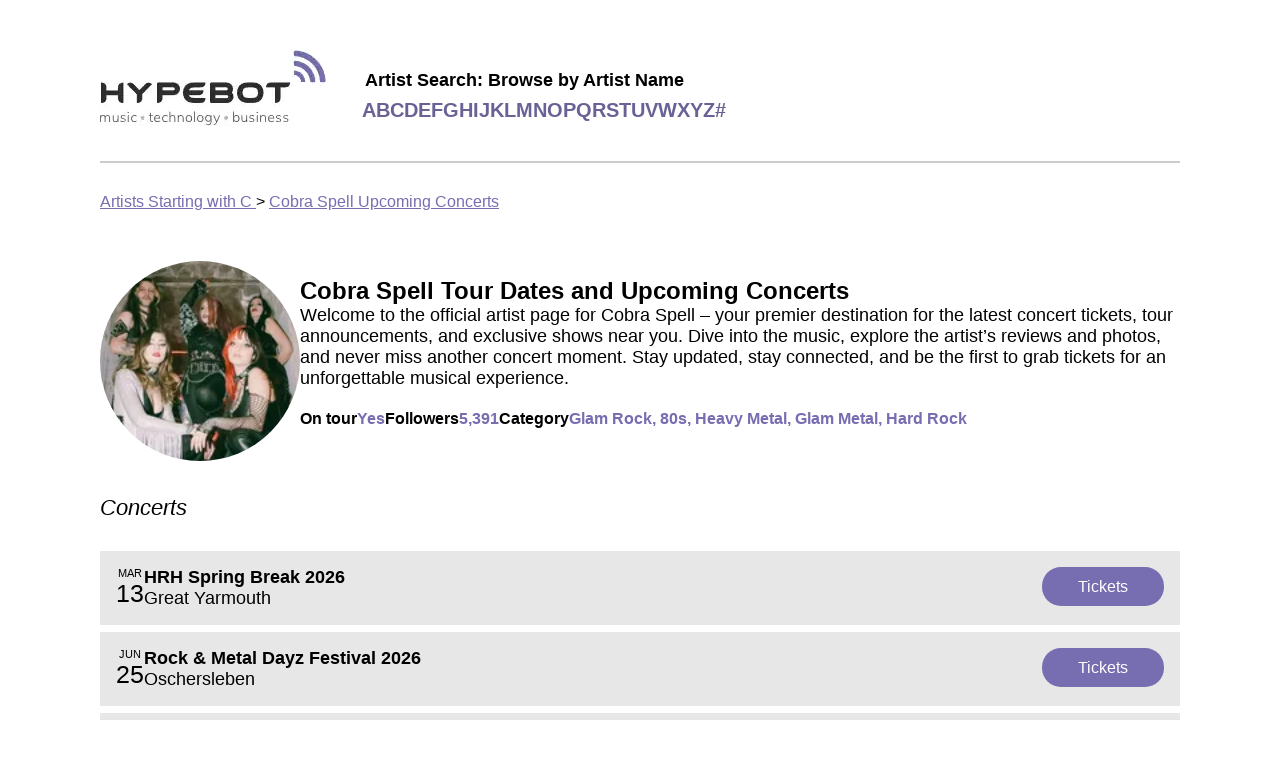

--- FILE ---
content_type: text/html
request_url: https://concerts.hypebot.com/artist/c/15476233-cobra-spell
body_size: 9625
content:


<!doctype html>
<html lang="en">
  <head>
    <!-- Google Tag Manager -->
    <script>(function(w,d,s,l,i){w[l]=w[l]||[];w[l].push({'gtm.start':
    new Date().getTime(),event:'gtm.js'});var f=d.getElementsByTagName(s)[0],
    j=d.createElement(s),dl=l!='dataLayer'?'&l='+l:'';j.async=true;j.src=
    'https://www.googletagmanager.com/gtm.js?id='+i+dl;f.parentNode.insertBefore(j,f);
    })(window,document,'script','dataLayer','GTM-WNPXLRJQ');</script>
    <!-- End Google Tag Manager -->

    
  <link rel="canonical" href="https://concerts.hypebot.com/artist/c/15476233-cobra-spell">


    <meta charset="utf-8" />
    <meta name="viewport" content="width=device-width, initial-scale=1" />

    
  <meta name="description" content="Find tickets for Cobra Spell concerts near you. Browse 2026-2027 tour dates, artist information, reviews, photos, and more.">


    <title>
  Cobra Spell Concert Tour Dates &amp; Shows: 2026-2027 Tickets | Hypebot
</title>

    
  <script type="application/ld+json">
    

  [
    
      {
        "@context": "http://schema.org",
        "@type": "MusicEvent",
        "name": "HRH Spring Break 2026 @ Vauxhall Holiday Park",
        "startDate": "2026-03-13T00:00:00Z",
        "endDate": "2026-03-13T23:30:00Z",
        "url": "https://www.bandsintown.com/e/106817001-cobra-spell?came_from=900&utm_medium=web&utm_source=static-site-hypebot&utm_campaign=event",
        "location": {
          "@type": "Place",
          "name": "Vauxhall Holiday Park",
          "address": {
            "@type": "PostalAddress",
            "addressRegion": "England",
            "addressLocality": "Great Yarmouth",
            "streetAddress": "Acle New Road",
            "postalCode": "NR30 1TB"
          },
          "geo": {
            "@type": "GeoCoordinates",
            "latitude": "52.618967",
            "longitude": "1.715212"
          }
        },
        "performer": {
          "@type": "PerformingGroup",
          "name": "Cobra Spell"
        },
        "description": "HRH Spring Break 2026",
        "image":
          
            "https://photos.bandsintown.com/thumb/22129557.jpeg"
          ,
        "eventAttendanceMode":
          
            "http://schema.org/OfflineEventAttendanceMode",
        "eventStatus": "http://schema.org/EventScheduled",
        "offers": {
          "@type": "Offer",
          "url": "https://www.bandsintown.com/e/106817001-cobra-spell?came_from=900&utm_medium=web&utm_source=static-site-hypebot&utm_campaign=event",
          "availability": "https://schema.org/InStock",
          "validFrom": "2025-05-01T08:08:09Z",
          "price": 65,
          "priceCurrency": "USD"
        },
        "organizer": {
          "@type": "Organization",
          "name": "Cobra Spell",
          "url": "https://www.bandsintown.com/a/15476233-cobra-spell?came_from=900"
        }
      },
    
      {
        "@context": "http://schema.org",
        "@type": "MusicEvent",
        "name": "Rock &amp; Metal Dayz Festival 2026 @ Autocross-Rennstrecke An Den Sieben Bergen",
        "startDate": "2026-06-25T19:00:00Z",
        "endDate": "2026-06-27T23:30:00Z",
        "url": "https://www.bandsintown.com/e/107154184-cobra-spell?came_from=900&utm_medium=web&utm_source=static-site-hypebot&utm_campaign=event",
        "location": {
          "@type": "Place",
          "name": "Autocross-Rennstrecke An Den Sieben Bergen",
          "address": {
            "@type": "PostalAddress",
            "addressRegion": "SA",
            "addressLocality": "Oschersleben",
            "streetAddress": "Oschersleben",
            "postalCode": "39387"
          },
          "geo": {
            "@type": "GeoCoordinates",
            "latitude": "52.0514223",
            "longitude": "11.2275436"
          }
        },
        "performer": {
          "@type": "PerformingGroup",
          "name": "Cobra Spell"
        },
        "description": "Rock &amp; Metal Dayz Festival 2026",
        "image":
          
            "https://photos.bandsintown.com/thumb/22129557.jpeg"
          ,
        "eventAttendanceMode":
          
            "http://schema.org/OfflineEventAttendanceMode",
        "eventStatus": "http://schema.org/EventScheduled",
        "offers": {
          "@type": "Offer",
          "url": "https://www.bandsintown.com/e/107154184-cobra-spell?came_from=900&utm_medium=web&utm_source=static-site-hypebot&utm_campaign=event",
          "availability": "https://schema.org/InStock",
          "validFrom": "2025-07-21T12:40:04Z",
          "price": 65,
          "priceCurrency": "USD"
        },
        "organizer": {
          "@type": "Organization",
          "name": "Cobra Spell",
          "url": "https://www.bandsintown.com/a/15476233-cobra-spell?came_from=900"
        }
      },
    
      {
        "@context": "http://schema.org",
        "@type": "MusicEvent",
        "name": "RVBang Open Air Festival 2026 @ Messegelände Balingen",
        "startDate": "2026-07-09T19:00:00Z",
        "endDate": "2026-07-11T23:59:59Z",
        "url": "https://www.bandsintown.com/e/107262582-cobra-spell?came_from=900&utm_medium=web&utm_source=static-site-hypebot&utm_campaign=event",
        "location": {
          "@type": "Place",
          "name": "Messegelände Balingen",
          "address": {
            "@type": "PostalAddress",
            "addressRegion": "BW",
            "addressLocality": "Balingen",
            "streetAddress": "Ausstellungsgel. Stetten 1",
            "postalCode": "72336"
          },
          "geo": {
            "@type": "GeoCoordinates",
            "latitude": "48.263379",
            "longitude": "8.8457589"
          }
        },
        "performer": {
          "@type": "PerformingGroup",
          "name": "Cobra Spell"
        },
        "description": "RVBang Open Air Festival 2026",
        "image":
          
            "https://photos.bandsintown.com/thumb/22129557.jpeg"
          ,
        "eventAttendanceMode":
          
            "http://schema.org/OfflineEventAttendanceMode",
        "eventStatus": "http://schema.org/EventScheduled",
        "offers": {
          "@type": "Offer",
          "url": "https://www.bandsintown.com/e/107262582-cobra-spell?came_from=900&utm_medium=web&utm_source=static-site-hypebot&utm_campaign=event",
          "availability": "https://schema.org/InStock",
          "validFrom": "2025-08-19T11:34:26Z",
          "price": 65,
          "priceCurrency": "USD"
        },
        "organizer": {
          "@type": "Organization",
          "name": "Cobra Spell",
          "url": "https://www.bandsintown.com/a/15476233-cobra-spell?came_from=900"
        }
      }
    
  ]


  </script>

  <script type="application/ld+json">
    
{
  "@context": "http://schema.org",
  "@type": "MusicGroup",
  "name": "Cobra Spell"
  ,"location": { "@type": "Place", "name": "Barcelona, Spain" }
  ,"genre": "Glam Rock, 80s, Heavy Metal, Glam Metal, Hard Rock"
  ,"sameAs": "https://music.apple.com/us/artist/cobra-spell/1527728038"
  ,"employees": { "@type": "Person", "name": "Hale Naphtha, Bel Mena, Sonia Anubis, Adri Funerailles, Kristina Vega" }
  ,"interactionCount": "5,391 Followers"
}

  </script>

  <script type="application/ld+json">
    
{
  "@context": "https://schema.org",
  "@type": "FAQPage",
  "mainEntity": [
    {
      "@type": "Question",
      "name": "Is Cobra Spell on tour?",
      "acceptedAnswer": {
        "@type": "Answer",
        "text":
          
            "Yes, Cobra Spell is currently on tour. If you’re interested in attending an upcoming Cobra Spell concert, make sure to grab your tickets in advance. The Cobra Spell tour is scheduled for 3 dates across 3 cities. Get information on all upcoming tour dates and tickets for 2026-2027 with Hypebot."
          
      }
    }
    
      ,{
        "@type": "Question",
        "name": "How many upcoming tour dates is Cobra Spell scheduled to play?",
        "acceptedAnswer": {
          "@type": "Answer",
          "text": "Cobra Spell is scheduled to play 3 shows between 2026-2027. Buy concert tickets to a nearby show through Hypebot."
        }
      }
      ,{
        "@type": "Question",
        "name": "When does the Cobra Spell tour start?",
        "acceptedAnswer": {
          "@type": "Answer",
          "text": "Cobra Spell’s tour starts Mar 13, 2026 and ends on Jul 09, 2026.  They will play 3 cities; their most recent concert was held in Great Yarmouth at Vauxhall Holiday Park and their next upcoming concert will be in Balingen at Messegelände Balingen."
        }
      }
      ,{
        "@type": "Question",
        "name": "What venues is Cobra Spell performing at?",
        "acceptedAnswer": {
          "@type": "Answer",
          "text": "As part of the Cobra Spell tour, Cobra Spell is scheduled to play across the following venues and cities:   <h4>2026 Tour Dates:</h4><ul>  <li>Mar 13 - Great Yarmouth, England @ Vauxhall Holiday Park</li> <li>Jun 25 - Oschersleben, SA @ Autocross-Rennstrecke An Den Sieben Bergen</li> <li>Jul 09 - Balingen, BW @ Messegelände Balingen</li></ul>"
        }
      }
    
    ,{
      "@type": "Question",
      "name": "On average, how much are Cobra Spell ticket prices?",
      "acceptedAnswer": {
        "@type": "Answer",
        "text": "Cobra Spell concert ticket prices range from , depending on the city and venue. The average ticket price is ."
      }
    }
    
      ,{
        "@type": "Question",
        "name": "Where can I buy Cobra Spell concert tickets",
        "acceptedAnswer": {
          "@type": "Answer",
          "text": "Cobra Spell tickets are on sale from the following verified sellers: Ticketmaster, Livenation, etc. Secure your tickets in advance before they sell out!"
        }
      }
      ,{
        "@type": "Question",
        "name": "Are Cobra Spell concert tickets sold out?",
        "acceptedAnswer": {
          "@type": "Answer",
          "text":
          
            "Concert tickets are still available for upcoming Cobra Spell shows from verified ticket sellers. Don’t miss your chance to see Cobra Spell live in concert; buy tickets in advance!"
          
        }
      }
    
  ]
}

  </script>

    <style>
      
html{color:#000;font-family:Roboto,Helvetica,sans-serif;font-size:16px}body{margin:unset}.main{margin:20px auto;max-width:1080px;padding:30px}@media screen and (max-width:700px){.main{padding:15px}}.headerWrapper{align-items:center;border-bottom:2px solid #ccc;display:flex;flex-wrap:wrap;padding-bottom:20px}.headerWrapper img{height:76px;margin-bottom:11px;margin-right:11px;width:226px}.letterLink{color:#686295;font-size:20px;font-weight:700;text-decoration:none;text-transform:uppercase}.letterList{display:flex;flex-wrap:wrap;gap:10px}.browseByLetterHint{font-size:18px;font-weight:700;margin-bottom:8px;margin-left:3px}.logo{margin-right:25px}.breadcrumbs{margin-top:30px}.breadcrumbs a{color:#776db1}.footerWrapper{align-content:flex-start;align-items:flex-start;align-self:stretch;background-color:#eee;-moz-columns:3;column-count:3;display:flex;gap:20px;justify-content:center;padding:50px}@media screen and (max-width:640px){.footerWrapper{-moz-columns:1;column-count:1;flex-direction:column;gap:8px;padding:15px}}.footerColumn{width:300px}.columns,.columns-1{-moz-columns:1;column-count:1}.columns-2{-moz-columns:2;column-count:2}.columns-3{-moz-columns:3;column-count:3;@media only screen and (max-width:750px){-moz-columns:1;column-count:auto;column-count:1}}.columnTitle{font-size:20px;font-weight:700;margin-bottom:10px}.cityfooterLink,.footerLink{color:#000;display:block;margin-bottom:5px;text-decoration:none;width:-moz-fit-content;width:fit-content}.footerLink:hover{text-decoration:underline}.cityfooterLink{text-transform:capitalize}.aboutBandsintown{color:#000;display:block;margin-bottom:10px;text-decoration:none}a.aboutBandsintown:hover{text-decoration:underline}
    </style>
    
  <style>
    
.heroBanner{background:url(/assets/hero.webp);background-blend-mode:overlay;background-color:#d8d8d8;background-position:50%;background-position-y:83%;background-repeat:no-repeat;background-size:cover;height:211px;padding:40px 0 0 63px}h1{font-size:36px;margin-block-end:0;margin-block-start:0}.heroHint,.longHeroHint{font-size:18px;margin-top:10px}.longHeroHint{margin-right:15px}@media screen and (max-width:800px){.longHeader{font-size:22px}.longHeroHint{font-size:14px;margin-right:5px}}@media screen and (max-width:700px){.heroBanner{align-items:center;display:flex;flex-direction:column;justify-content:center;padding:0 20px}h1{font-size:32px}}@media screen and (max-width:400px){h1{font-size:22px}.heroHint,.longHeader{font-size:14px}.longHeroHint{font-size:12px}}.reviewWrapper{align-items:flex-start;border-bottom:2px solid #ccc;display:flex;flex-direction:column;font-variant-numeric:lining-nums proportional-nums;gap:2px;margin-bottom:30px;padding-bottom:30px}.userFirstName{font-weight:700}.venueLocation,.venueName{color:#000;display:block;font-weight:700;text-decoration:none;width:-moz-fit-content;width:fit-content}.venueLocation{font-weight:400}.reviewDate{color:#666}.show{display:block}.hide{display:none}.concertRow{background-color:#e7e7e7;color:#000;cursor:pointer;display:flex;flex-wrap:wrap;gap:20px;margin-bottom:7px;padding:16px;text-decoration:none}.concertRow:hover{background-color:#fff}.date{display:table-cell;font-weight:400;text-align:center;vertical-align:middle}.month{font-size:11px;text-transform:uppercase}.day{font-size:25px}.location,.title{font-size:18px;font-style:normal;font-weight:700;line-height:normal}.location{font-weight:400}.titleLocation{flex:1;min-width:200px}.ticketButton{align-items:center;background:#776db1;border-radius:100px;color:#fff;cursor:pointer;display:flex;font-size:16px;font-style:normal;font-weight:700;justify-content:center;line-height:19px;text-align:center;text-decoration:none;text-transform:capitalize;transition:background-color .3s,color .3s;width:-moz-fit-content;width:fit-content}.ticketButton:hover{opacity:.8}.ticketButton span{font-weight:400;padding:10px 36px}.textSection{font-size:18px;font-weight:700;margin-top:30px;text-decoration:underline}.venueRow{line-height:2rem}.similarArtistWrapper{align-items:center;color:#000;display:flex;flex-direction:column;margin:0 20px 20px 0;text-decoration:none;@media screen and (max-width:700px){flex-direction:row;gap:30px}}.similarArtistWrapper:hover{opacity:.8}.similarArtistImage{border-radius:100px;height:150px;width:150px;@media screen and (max-width:700px){height:50px;width:50px}}.similarArtistName{font-weight:700;margin-top:10px;@media screen and (max-width:700px){font-size:20px;font-weight:400;margin-top:0}}.topSection{display:flex;gap:20px;margin-top:50px}.topSection h1{font-size:24px;font-style:normal;font-weight:700;line-height:normal}.artistImage img{border-radius:100px;height:200px;width:200px}.rightColumn{display:flex;flex-direction:column;justify-content:center}.artistDesc{font-size:18px;font-style:normal;font-weight:400;line-height:normal}.artistInfo{display:flex;flex-direction:row;font-weight:700;gap:20px;margin:20px 0}.infoSpan{display:flex;flex-wrap:wrap;gap:5px}.type{line-height:1.3}.category,.follower,.onTour{color:#776db1;display:-webkit-box;overflow:hidden;text-overflow:ellipsis;-webkit-line-clamp:2;-webkit-box-orient:vertical;line-height:1.3;max-width:610px}.sectionHeader{font-size:22px;font-style:italic;font-weight:400;margin:30px 0}.livePhotosWrapper{display:flex;overflow-x:scroll}.livePhoto{height:300px;margin-right:10px;width:300px}.similarArtistsWrapper{display:flex;flex-wrap:wrap;@media screen and (max-width:700px){flex-direction:column}}.tourCitiesWrapper{display:flex;flex-wrap:wrap}.tourCity{border:1px solid #776db1;border-radius:50px;color:#776db1;cursor:pointer;margin:0 10px 15px 0;padding:10px 20px;text-decoration:none;text-transform:capitalize}.tourCity:hover{background-color:#776db1;color:#fff;cursor:pointer}.artistBio{display:-webkit-box;overflow:hidden;text-overflow:ellipsis;-webkit-line-clamp:2;-webkit-box-orient:vertical;line-height:1.56}#showMore,.followArtist{align-items:center;color:#776db1;cursor:pointer;display:flex;margin-top:10px;text-decoration:none}#showMore{background:none;border:none;font:inherit;outline:inherit;padding:0}@media screen and (max-width:700px){.topSection{flex-wrap:wrap}.artistInfo{flex-direction:column}}
  </style>

    
  <script type="text/javascript">
    window.addEventListener('DOMContentLoaded', function(){
      // will not show reviews if there are less than 8
      // since we are hiding the first 3 reviews
      if ("9" <= 8) {
        return document.getElementById('showMore').style.display = "none";
      }
      document.getElementById("showMore").addEventListener('click', async event => {
        const hideElements = document.getElementsByClassName("hide")
        if(hideElements) {
          Object.keys(hideElements).forEach(key => {
            hideElements[key].style.display = "block";
          });
        }
        document.getElementById("showMore").style.display = "none";
      });
    }, false);
  </script>

  </head>

  <body>
    <noscript><iframe src="https://www.googletagmanager.com/ns.html?id=GTM-WNPXLRJQ"
    height="0" width="0" style="display:none;visibility:hidden"></iframe></noscript>

    <div class="main">
      
<div class="headerWrapper">
  <a href="/" class="logo" aria-label="Find more about Hypebot">
    <img
      alt="Hypebot image"
      src="https://sp-ao.shortpixel.ai/client/to_webp,q_lossy,ret_img/https://www.hypebot.com/wp-content/themes/revenue/assets/img/logo.png"
    />
  </a>

  <div>
    <div class="browseByLetterHint">Artist Search: Browse by Artist Name</div>
    <div class="letterList">
      
        <a class="letterLink" href="/search/artists/a">a</a>
      
        <a class="letterLink" href="/search/artists/b">b</a>
      
        <a class="letterLink" href="/search/artists/c">c</a>
      
        <a class="letterLink" href="/search/artists/d">d</a>
      
        <a class="letterLink" href="/search/artists/e">e</a>
      
        <a class="letterLink" href="/search/artists/f">f</a>
      
        <a class="letterLink" href="/search/artists/g">g</a>
      
        <a class="letterLink" href="/search/artists/h">h</a>
      
        <a class="letterLink" href="/search/artists/i">i</a>
      
        <a class="letterLink" href="/search/artists/j">j</a>
      
        <a class="letterLink" href="/search/artists/k">k</a>
      
        <a class="letterLink" href="/search/artists/l">l</a>
      
        <a class="letterLink" href="/search/artists/m">m</a>
      
        <a class="letterLink" href="/search/artists/n">n</a>
      
        <a class="letterLink" href="/search/artists/o">o</a>
      
        <a class="letterLink" href="/search/artists/p">p</a>
      
        <a class="letterLink" href="/search/artists/q">q</a>
      
        <a class="letterLink" href="/search/artists/r">r</a>
      
        <a class="letterLink" href="/search/artists/s">s</a>
      
        <a class="letterLink" href="/search/artists/t">t</a>
      
        <a class="letterLink" href="/search/artists/u">u</a>
      
        <a class="letterLink" href="/search/artists/v">v</a>
      
        <a class="letterLink" href="/search/artists/w">w</a>
      
        <a class="letterLink" href="/search/artists/x">x</a>
      
        <a class="letterLink" href="/search/artists/y">y</a>
      
        <a class="letterLink" href="/search/artists/z">z</a>
      
        <a class="letterLink" href="/search/artists/%23">#</a>
      
    </div>
  </div>
</div>


      <div class="breadcrumbs">
  <a href="/search/artists/c">
    Artists Starting with C
  </a>
  &gt;
  <a href="/artist/c/15476233-cobra-spell">
    Cobra Spell Upcoming Concerts
  </a>
</div>

      

      
  <div class="topSection">
    <div class="artistImage">
      


  <picture>
    <source
      type="image/webp"
      srcset="https://media.bandsintown.com/150x150/22129557.webp"
    />
    <img
      class=""
      src="https://media.bandsintown.com/150x150/22129557.jpg"
      alt="Cobra Spell" />
  </picture>


    </div>
    <div class="rightColumn">
      
        <div>
          <h1>Cobra Spell Tour Dates and Upcoming Concerts</h1>
          <div class="artistDesc">
            Welcome to the official artist page for Cobra Spell – your premier destination for
            the latest concert tickets, tour announcements, and exclusive shows near you. Dive into
            the music, explore the artist’s reviews and photos, and never miss another concert
            moment. Stay updated, stay connected, and be the first to grab tickets for an
            unforgettable musical experience.
          </div>
        </div>
      
      <div class="artistInfo">
        <div class="infoSpan">
          <span class="type">On tour</span>
          
            <span class="onTour">Yes</span>
          
        </div>
        <div class="infoSpan">
          <span class="type">Followers</span>
          <span class="follower">5,391</span>
        </div>
        
          <div class="infoSpan">
            <span class="type">Category</span>
            <span class="category">Glam Rock, 80s, Heavy Metal, Glam Metal, Hard Rock</span>
          </div>
        
      </div>
    </div>
  </div>

  <div class="eventList">
    
      <div>
        <div class="sectionHeader">Concerts</div>
        
          
<script type="text/javascript">
  window.addEventListener('DOMContentLoaded', function(){
    document.getElementById("106817001").addEventListener('click', async event => {
      event.preventDefault();
      window.open("https://www.bandsintown.com/t/106817001?came_from=900&utm_medium=web&&utm_source=static-site-hypebot&utm_campaign=ticket");
    });
  }, false);
</script>


<a class="concertRow" href="https://www.bandsintown.com/e/106817001-cobra-spell?came_from=900&utm_medium=web&utm_source=static-site-hypebot&utm_campaign=event">

  <div class="date">
    <div class="month">Mar</div>
    <div class="day">13</div>
  </div>
  <div class="titleLocation">
    <div class="title">
      
      
        HRH Spring Break 2026
      
      
    </div>
    <div class="location">Great Yarmouth</div>
  </div>
  <div class="tickets">
    <div class="ticketButton" id="106817001">
      <span>Tickets</span>
    </div>
  </div>
</a>

        
          
<script type="text/javascript">
  window.addEventListener('DOMContentLoaded', function(){
    document.getElementById("107154184").addEventListener('click', async event => {
      event.preventDefault();
      window.open("https://www.bandsintown.com/t/107154184?came_from=900&utm_medium=web&&utm_source=static-site-hypebot&utm_campaign=ticket");
    });
  }, false);
</script>


<a class="concertRow" href="https://www.bandsintown.com/e/107154184-cobra-spell?came_from=900&utm_medium=web&utm_source=static-site-hypebot&utm_campaign=event">

  <div class="date">
    <div class="month">Jun</div>
    <div class="day">25</div>
  </div>
  <div class="titleLocation">
    <div class="title">
      
      
        Rock & Metal Dayz Festival 2026
      
      
    </div>
    <div class="location">Oschersleben</div>
  </div>
  <div class="tickets">
    <div class="ticketButton" id="107154184">
      <span>Tickets</span>
    </div>
  </div>
</a>

        
          
<script type="text/javascript">
  window.addEventListener('DOMContentLoaded', function(){
    document.getElementById("107262582").addEventListener('click', async event => {
      event.preventDefault();
      window.open("https://www.bandsintown.com/t/107262582?came_from=900&utm_medium=web&&utm_source=static-site-hypebot&utm_campaign=ticket");
    });
  }, false);
</script>


<a class="concertRow" href="https://www.bandsintown.com/e/107262582-cobra-spell?came_from=900&utm_medium=web&utm_source=static-site-hypebot&utm_campaign=event">

  <div class="date">
    <div class="month">Jul</div>
    <div class="day">09</div>
  </div>
  <div class="titleLocation">
    <div class="title">
      
      
        RVBang Open Air Festival 2026
      
      
    </div>
    <div class="location">Balingen</div>
  </div>
  <div class="tickets">
    <div class="ticketButton" id="107262582">
      <span>Tickets</span>
    </div>
  </div>
</a>

        
      </div>
    
  </div>

  <div class="sectionHeader">About Cobra Spell</div>
  <div class="artistBio">COBRA SPELL is an international heavy metal band, founded in 2019 by guitar phenomenon, Sonia Anubis. Vocalist Kristina Vega, bassist Bel Mena, rhythm guitarist Adri Funerailles, and drummer Hale Naphtha complete the quintet, which is signed to the premier Austrian label, Napalm Records.</div>
  <a class="followArtist" href="https://www.bandsintown.com/a/15476233-cobra-spell?came_from=900&utm_medium=web&utm_source=static-site-hypebot&utm_campaign=artist&trigger=follow">
    Follow on Bandsintown
    <img src="/assets/arrowRight.svg">
  </a>

  
    <div class="sectionHeader">Genres</div>
    <div>Glam Rock, 80s, Heavy Metal, Glam Metal, Hard Rock</div>
  

  
    <div class="sectionHeader">Band members</div>
    <div>Hale Naphtha, Bel Mena, Sonia Anubis, Adri Funerailles, Kristina Vega</div>
  

  
    <div class="sectionHeader">Photos</div>
    <div class="livePhotosWrapper">
      
        <img class="livePhoto" src="https://media.bandsintown.com/300x300/16684215.webp" alt="concert photo" />
      
        <img class="livePhoto" src="https://media.bandsintown.com/300x300/16347105.webp" alt="concert photo" />
      
        <img class="livePhoto" src="https://media.bandsintown.com/300x300/12490379.webp" alt="concert photo" />
      
        <img class="livePhoto" src="https://media.bandsintown.com/300x300/12433533.webp" alt="concert photo" />
      
    </div>
  

  
    <div class="sectionHeader">What fans are saying</div>
    <div class="reviewsWrapper">
      
        
          


<div class="reviewWrapper show">
  <div class="userFirstName">ARMANDO</div>
  <div class="rating">5 / 5</div>
  <div class="comment">Chapeau ! ! Especialmente emotivo el homenaje al hijo de Manolo........</div>

  
    <a class="venueName" href="https://www.bandsintown.com/v/10345553-revilive?came_from=900&utm_medium=web&utm_source=static-site-hypebot&utm_campaign=venue">
      ReviLive
    </a>
  

  
    <a class="venueLocation" href="/cities/popular/madrid-spain">
      Madrid, Spain
    </a>
  

  <div class="reviewDate">Mar 16, 2025</div>
</div>

        
      
        
          


<div class="reviewWrapper show">
  <div class="userFirstName">Marc Bijman</div>
  <div class="rating">5 / 5</div>
  <div class="comment">Was amazing.
I hope the band were to come to Holland.</div>

  
    <a class="venueName" href="https://www.bandsintown.com/v/10001058-tivolivredenburg?came_from=900&utm_medium=web&utm_source=static-site-hypebot&utm_campaign=venue">
      TivoliVredenburg
    </a>
  

  
    <a class="venueLocation" href="/cities/popular/utrecht-netherlands">
      Utrecht, Netherlands
    </a>
  

  <div class="reviewDate">Apr 08, 2025</div>
</div>

        
      
        
          


<div class="reviewWrapper show">
  <div class="userFirstName">Arend</div>
  <div class="rating">5 / 5</div>
  <div class="comment">Absolutely fantastic show and what a guitarist Sonia Anubis is…..Wauw!!!!!!!</div>

  
    <a class="venueName" href="https://www.bandsintown.com/v/10147438-manifesto?came_from=900&utm_medium=web&utm_source=static-site-hypebot&utm_campaign=venue">
      Manifesto
    </a>
  

  
    <a class="venueLocation" href="/cities/popular/hoorn-netherlands">
      Hoorn, Netherlands
    </a>
  

  <div class="reviewDate">Feb 11, 2024</div>
</div>

        
      
        
          


<div class="reviewWrapper show">
  <div class="userFirstName">Mark</div>
  <div class="rating">5 / 5</div>
  <div class="comment">Phenomenal performance! Looking forward seeing and hearing them again!</div>

  
    <a class="venueName" href="https://www.bandsintown.com/v/10001792-zeche-bochum?came_from=900&utm_medium=web&utm_source=static-site-hypebot&utm_campaign=venue">
      Zeche Bochum
    </a>
  

  
    <a class="venueLocation" href="/cities/popular/bochum-germany">
      Bochum, Germany
    </a>
  

  <div class="reviewDate">Jul 18, 2025</div>
</div>

        
      
        
          


<div class="reviewWrapper show">
  <div class="userFirstName">Carlos</div>
  <div class="rating">5 / 5</div>
  <div class="comment">Muy buenas Cobra Spell, estás chicas triunfarán, recomendables 100%</div>

  
    <a class="venueName" href="https://www.bandsintown.com/v/10134902-sala-rockville?came_from=900&utm_medium=web&utm_source=static-site-hypebot&utm_campaign=venue">
      Sala Rockville
    </a>
  

  
    <a class="venueLocation" href="/cities/popular/madrid-spain">
      Madrid, Spain
    </a>
  

  <div class="reviewDate">Apr 28, 2024</div>
</div>

        
      
        
          


<div class="reviewWrapper hide">
  <div class="userFirstName">Carsten</div>
  <div class="rating">5 / 5</div>
  <div class="comment">Kleine technische Probleme,aber eine tolle Show
</div>

  
    <a class="venueName" href="https://www.bandsintown.com/v/10241706-kulturhaus-lyz?came_from=900&utm_medium=web&utm_source=static-site-hypebot&utm_campaign=venue">
      Kulturhaus Lÿz
    </a>
  

  
    <a class="venueLocation" href="/cities/popular/siegen-germany">
      Siegen, Germany
    </a>
  

  <div class="reviewDate">Mar 25, 2024</div>
</div>

        
      
        
          


<div class="reviewWrapper hide">
  <div class="userFirstName">Jan</div>
  <div class="rating">5 / 5</div>
  <div class="comment">Great show with fantastic Drum-solo!!!</div>

  
    <a class="venueName" href="https://www.bandsintown.com/v/10003917-muziekodroom?came_from=900&utm_medium=web&utm_source=static-site-hypebot&utm_campaign=venue">
      Muziekodroom
    </a>
  

  
    <a class="venueLocation" href="/cities/popular/hasselt-belgium">
      Hasselt, Belgium
    </a>
  

  <div class="reviewDate">May 17, 2022</div>
</div>

        
      
        
          


<div class="reviewWrapper hide">
  <div class="userFirstName">Jan</div>
  <div class="rating">4 / 5</div>
  <div class="comment">Holy powerhouse</div>

  
    <a class="venueName" href="https://www.bandsintown.com/v/10158332-hell?came_from=900&utm_medium=web&utm_source=static-site-hypebot&utm_campaign=venue">
      HELL
    </a>
  

  
    <a class="venueLocation" href="/cities/popular/diest-belgium">
      Diest, Belgium
    </a>
  

  <div class="reviewDate">May 23, 2024</div>
</div>

        
      
        
          


<div class="reviewWrapper hide">
  <div class="userFirstName">Amanda</div>
  <div class="rating">4 / 5</div>
  <div class="comment">Wonderful</div>

  
    <a class="venueName" href="https://www.bandsintown.com/v/10105069-jai-club?came_from=900&utm_medium=web&utm_source=static-site-hypebot&utm_campaign=venue">
      Jai Club
    </a>
  

  
    <a class="venueLocation" href="/cities/popular/sao-paulo-brazil">
      São Paulo, Brazil
    </a>
  

  <div class="reviewDate">Jul 06, 2024</div>
</div>

        
      

      <button id="showMore">Show More Reviews</button>
    </div>
  

  
    <div class="sectionHeader">Similar Artists On Tour</div>
    <div class="similarArtistsWrapper">
      
        
<a class="similarArtistWrapper" href="/artist/b/1488371-burning-witches">
  


  <picture>
    <source
      type="image/webp"
      srcset="https://media.bandsintown.com/150x150/21744859.webp"
    />
    <img
      class="similarArtistImage"
      src="https://media.bandsintown.com/150x150/21744859.jpg"
      alt="Burning Witches" />
  </picture>


  <div class="similarArtistName">Burning Witches</div>
</a>

      
        
<a class="similarArtistWrapper" href="/artist/w/17503-the-warning">
  


  <picture>
    <source
      type="image/webp"
      srcset="https://media.bandsintown.com/150x150/8812909.webp"
    />
    <img
      class="similarArtistImage"
      src="https://media.bandsintown.com/150x150/8812909.jpg"
      alt="The Warning" />
  </picture>


  <div class="similarArtistName">The Warning</div>
</a>

      
        
<a class="similarArtistWrapper" href="/artist/a/862-arch-enemy">
  


  <picture>
    <source
      type="image/webp"
      srcset="https://media.bandsintown.com/150x150/23500644.webp"
    />
    <img
      class="similarArtistImage"
      src="https://media.bandsintown.com/150x150/23500644.jpg"
      alt="Arch Enemy" />
  </picture>


  <div class="similarArtistName">Arch Enemy</div>
</a>

      
        
<a class="similarArtistWrapper" href="/artist/j/1169058-jinjer">
  


  <picture>
    <source
      type="image/webp"
      srcset="https://media.bandsintown.com/150x150/23500831.webp"
    />
    <img
      class="similarArtistImage"
      src="https://media.bandsintown.com/150x150/23500831.jpg"
      alt="Jinjer" />
  </picture>


  <div class="similarArtistName">Jinjer</div>
</a>

      
        
<a class="similarArtistWrapper" href="/artist/j/50320-judas-priest">
  


  <picture>
    <source
      type="image/webp"
      srcset="https://media.bandsintown.com/150x150/16002246.webp"
    />
    <img
      class="similarArtistImage"
      src="https://media.bandsintown.com/150x150/16002246.jpg"
      alt="Judas Priest" />
  </picture>


  <div class="similarArtistName">Judas Priest</div>
</a>

      
        
<a class="similarArtistWrapper" href="/artist/b/1033130-butcher-babies">
  


  <picture>
    <source
      type="image/webp"
      srcset="https://media.bandsintown.com/150x150/19391350.webp"
    />
    <img
      class="similarArtistImage"
      src="https://media.bandsintown.com/150x150/19391350.jpg"
      alt="Butcher Babies" />
  </picture>


  <div class="similarArtistName">Butcher Babies</div>
</a>

      
        
<a class="similarArtistWrapper" href="/artist/f/15067452-frozen-crown">
  


<picture>
  <source
    type="image/webp"
    srcset="/assets/placeHolder.webp"
  />
  <img
    class="similarArtistImage"
    src="/assets/placeHolder.png"
    alt="Frozen Crown" />
</picture>



  <div class="similarArtistName">Frozen Crown</div>
</a>

      
        
<a class="similarArtistWrapper" href="/artist/i/1301-iron-maiden">
  


  <picture>
    <source
      type="image/webp"
      srcset="https://media.bandsintown.com/150x150/22808209.webp"
    />
    <img
      class="similarArtistImage"
      src="https://media.bandsintown.com/150x150/22808209.jpg"
      alt="Iron Maiden" />
  </picture>


  <div class="similarArtistName">Iron Maiden</div>
</a>

      
        
<a class="similarArtistWrapper" href="/artist/a/409794-ad-infinitum">
  


  <picture>
    <source
      type="image/webp"
      srcset="https://media.bandsintown.com/150x150/17872891.webp"
    />
    <img
      class="similarArtistImage"
      src="https://media.bandsintown.com/150x150/17872891.jpg"
      alt="Ad Infinitum" />
  </picture>


  <div class="similarArtistName">Ad Infinitum</div>
</a>

      
        
<a class="similarArtistWrapper" href="/artist/p/66273-powerwolf">
  


  <picture>
    <source
      type="image/webp"
      srcset="https://media.bandsintown.com/150x150/7334290.webp"
    />
    <img
      class="similarArtistImage"
      src="https://media.bandsintown.com/150x150/7334290.jpg"
      alt="Powerwolf" />
  </picture>


  <div class="similarArtistName">Powerwolf</div>
</a>

      
        
<a class="similarArtistWrapper" href="/artist/g/14784-ghost">
  


  <picture>
    <source
      type="image/webp"
      srcset="https://media.bandsintown.com/150x150/21208354.webp"
    />
    <img
      class="similarArtistImage"
      src="https://media.bandsintown.com/150x150/21208354.jpg"
      alt="GHOST" />
  </picture>


  <div class="similarArtistName">GHOST</div>
</a>

      
        
<a class="similarArtistWrapper" href="/artist/b/12617342-beast-in-black">
  


  <picture>
    <source
      type="image/webp"
      srcset="https://media.bandsintown.com/150x150/22819911.webp"
    />
    <img
      class="similarArtistImage"
      src="https://media.bandsintown.com/150x150/22819911.jpg"
      alt="Beast In Black" />
  </picture>


  <div class="similarArtistName">Beast In Black</div>
</a>

      
    </div>
  

  
    <div class="sectionHeader">Cobra Spell Tour Cities</div>
    <div class="tourCitiesWrapper">
      
        <a class="tourCity" href="/cities/popular/great-yarmouth-united-kingdom">
          Great Yarmouth, United Kingdom
        </a>
      
        <a class="tourCity" href="/cities/popular/balingen-germany">
          Balingen, Germany
        </a>
      
        <a class="tourCity" href="/cities/popular/oschersleben-germany">
          Oschersleben, Germany
        </a>
      
    </div>
  

  
<div>
  <h2>Frequently Asked Questions About Cobra Spell</h2>
  <div class="textSection">Concerts &amp; Tour Date Information</div>
  <h3>Is Cobra Spell on tour?</h3>

  <div>
    
      Yes, Cobra Spell is currently on tour. If you’re interested in attending an upcoming
      Cobra Spell concert, make sure to grab your tickets in advance. The Cobra Spell tour
      is scheduled for 3 dates across 3 cities. Get
      information on all upcoming tour dates and tickets for 2026-2027 with Hypebot.
    
  </div>

  
    <h3>How many upcoming tour dates is Cobra Spell scheduled to play?</h3>
    <div>
      Cobra Spell is scheduled to play 3 shows between 2026-2027. Buy
      concert tickets to a nearby show through Hypebot.
    </div>

    <h3>When does the Cobra Spell tour start?</h3>
    <div>
      Cobra Spell’s tour starts Mar 13, 2026 and ends on Jul 09, 2026.
      They will play 3 cities; their most recent concert was held in
      Great Yarmouth at Vauxhall Holiday Park and their next upcoming concert
      will be in Balingen at Messegelände Balingen.
    </div>

    <h3>What venues is Cobra Spell performing at?</h3>
    <div>
      As part of the Cobra Spell tour, Cobra Spell is scheduled to play across the following
      venues and cities:

      
      <div class="eventList">
        
          
            <div>
              <h4>2026 Tour Dates:</h4>
              
                <div class="venueRow">
                  Mar 13 - Great Yarmouth,
                  England @ Vauxhall Holiday Park
                </div>
              
                <div class="venueRow">
                  Jun 25 - Oschersleben,
                  SA @ Autocross-Rennstrecke An Den Sieben Bergen
                </div>
              
                <div class="venueRow">
                  Jul 09 - Balingen,
                  BW @ Messegelände Balingen
                </div>
              
            </div>
          
        
      </div>
    </div>
  

  
</div>


    </div>

    
<div class="footerWrapper">
  
    <div class="footerArtists">
      <div class="columnTitle">Artists</div>
      <div class="columns-2">
        
          <a class="footerLink" href="/artist/t/157-taylor-swift">
            Taylor Swift
          </a>
        
          <a class="footerLink" href="/artist/e/1754-eminem">
            Eminem
          </a>
        
          <a class="footerLink" href="/artist/b/279327-bruno-mars">
            Bruno Mars
          </a>
        
          <a class="footerLink" href="/artist/d/1488-drake">
            Drake
          </a>
        
          <a class="footerLink" href="/artist/k/32666-katy-perry">
            Katy Perry
          </a>
        
          <a class="footerLink" href="/artist/c/99-coldplay">
            Coldplay
          </a>
        
          <a class="footerLink" href="/artist/a/5594-adele">
            Adele
          </a>
        
          <a class="footerLink" href="/artist/e/190899-ed-sheeran">
            Ed Sheeran
          </a>
        
          <a class="footerLink" href="/artist/m/510-maroon-5">
            Maroon 5
          </a>
        
          <a class="footerLink" href="/artist/l/22741-lady-gaga">
            Lady Gaga
          </a>
        
          <a class="footerLink" href="/artist/r/44-red-hot-chili-peppers">
            Red Hot Chili Peppers
          </a>
        
          <a class="footerLink" href="/artist/l/32-linkin-park">
            Linkin Park
          </a>
        
          <a class="footerLink" href="/artist/b/316-the-beatles">
            The Beatles
          </a>
        
          <a class="footerLink" href="/artist/u/315-u2">
            U2
          </a>
        
          <a class="footerLink" href="/artist/b/25895-beyonce">
            Beyoncé
          </a>
        
          <a class="footerLink" href="/artist/m/128-metallica">
            Metallica
          </a>
        
          <a class="footerLink" href="/artist/r/15-rihanna">
            Rihanna
          </a>
        
          <a class="footerLink" href="/artist/w/1371750-the-weeknd">
            The Weeknd
          </a>
        
          <a class="footerLink" href="/artist/i/330488-imagine-dragons">
            Imagine Dragons
          </a>
        
          <a class="footerLink" href="/artist/g/254-green-day">
            Green Day
          </a>
        
          <a class="footerLink" href="/artist/j/307871-justin-bieber">
            Justin Bieber
          </a>
        
          <a class="footerLink" href="/artist/p/14952405-p-nk">
            P!nk
          </a>
        
          <a class="footerLink" href="/artist/a/1120421-ariana-grande">
            Ariana Grande
          </a>
        
          <a class="footerLink" href="/artist/m/294-michael-jackson">
            Michael Jackson
          </a>
        
          <a class="footerLink" href="/artist/k/538746-kendrick-lamar">
            Kendrick Lamar
          </a>
        
          <a class="footerLink" href="/artist/p/203-paramore">
            Paramore
          </a>
        
          <a class="footerLink" href="/artist/b/12895856-billie-eilish">
            Billie Eilish
          </a>
        
          <a class="footerLink" href="/artist/u/497-usher">
            Usher
          </a>
        
          <a class="footerLink" href="/artist/l/10-lil-wayne">
            Lil Wayne
          </a>
        
          <a class="footerLink" href="/artist/m/1205-miley-cyrus">
            Miley Cyrus
          </a>
        
          <a class="footerLink" href="/artist/q/26635-queen">
            Queen
          </a>
        
          <a class="footerLink" href="/artist/j/14-justin-timberlake">
            Justin Timberlake
          </a>
        
          <a class="footerLink" href="/artist/f/250-foo-fighters">
            Foo Fighters
          </a>
        
          <a class="footerLink" href="/artist/k/160-kanye-west">
            Kanye West
          </a>
        
          <a class="footerLink" href="/artist/n/184-nirvana">
            Nirvana
          </a>
        
          <a class="footerLink" href="/artist/c/25888-chris-brown">
            Chris Brown
          </a>
        
          <a class="footerLink" href="/artist/a/26647-ac-dc">
            AC/DC
          </a>
        
          <a class="footerLink" href="/artist/l/1185304-lana-del-rey">
            Lana Del Rey
          </a>
        
          <a class="footerLink" href="/artist/p/7931668-post-malone">
            Post Malone
          </a>
        
          <a class="footerLink" href="/artist/s/54-system-of-a-down">
            System of a Down
          </a>
        
          <a class="footerLink" href="/artist/a/430-arctic-monkeys">
            Arctic Monkeys
          </a>
        
          <a class="footerLink" href="/artist/p/260-pink-floyd">
            Pink Floyd
          </a>
        
          <a class="footerLink" href="/artist/d/26317-david-guetta">
            David Guetta
          </a>
        
          <a class="footerLink" href="/artist/m/185891-mumford-sons">
            Mumford & Sons
          </a>
        
          <a class="footerLink" href="/artist/f/7-fall-out-boy">
            Fall Out Boy
          </a>
        
          <a class="footerLink" href="/artist/g/145310-guns-n-roses">
            Guns N' Roses
          </a>
        
          <a class="footerLink" href="/artist/d/22843-demi-lovato">
            Demi Lovato
          </a>
        
          <a class="footerLink" href="/artist/k/52-the-killers">
            The Killers
          </a>
        
          <a class="footerLink" href="/artist/b/26335-blink-182">
            Blink-182
          </a>
        
          <a class="footerLink" href="/artist/l/3428-luke-bryan">
            Luke Bryan
          </a>
        
          <a class="footerLink" href="/artist/b/169-bob-marley">
            Bob Marley
          </a>
        
          <a class="footerLink" href="/artist/s/90-shakira">
            Shakira
          </a>
        
          <a class="footerLink" href="/artist/r/1002-the-rolling-stones">
            The Rolling Stones
          </a>
        
          <a class="footerLink" href="/artist/b/70-black-eyed-peas">
            Black Eyed Peas
          </a>
        
          <a class="footerLink" href="/artist/r/25874-radiohead">
            Radiohead
          </a>
        
          <a class="footerLink" href="/artist/w/2547-wiz-khalifa">
            Wiz Khalifa
          </a>
        
          <a class="footerLink" href="/artist/k/12324703-kesha">
            Kesha
          </a>
        
          <a class="footerLink" href="/artist/j/207-jason-aldean">
            Jason Aldean
          </a>
        
          <a class="footerLink" href="/artist/s/77-slipknot">
            Slipknot
          </a>
        
          <a class="footerLink" href="/artist/c/4733-calvin-harris">
            Calvin Harris
          </a>
        
      </div>
    </div>
  

  
    <div class="footerCities">
      <div class="columnTitle">Cities</div>
      <div class="columns-2">
        
          <a class="cityfooterLink" href="/cities/popular/new-york-ny">
            New York, NY
          </a>
        
          <a class="cityfooterLink" href="/cities/popular/indianola-ia">
            Indianola, IA
          </a>
        
          <a class="cityfooterLink" href="/cities/popular/chicago-il">
            Chicago, IL
          </a>
        
          <a class="cityfooterLink" href="/cities/popular/saint-paul-mn">
            Saint Paul, MN
          </a>
        
          <a class="cityfooterLink" href="/cities/popular/nashville-tn">
            Nashville, TN
          </a>
        
          <a class="cityfooterLink" href="/cities/popular/st-petersburg-fl">
            St. Petersburg, FL
          </a>
        
          <a class="cityfooterLink" href="/cities/popular/winnipeg-mb">
            Winnipeg, MB
          </a>
        
          <a class="cityfooterLink" href="/cities/popular/hamilton-on">
            Hamilton, ON
          </a>
        
          <a class="cityfooterLink" href="/cities/popular/calgary-ab">
            Calgary, AB
          </a>
        
          <a class="cityfooterLink" href="/cities/popular/quebec-qc">
            Quebec, QC
          </a>
        
          <a class="cityfooterLink" href="/cities/popular/london-on">
            London, ON
          </a>
        
          <a class="cityfooterLink" href="/cities/popular/oshawa-on">
            Oshawa, ON
          </a>
        
          <a class="cityfooterLink" href="/cities/popular/ottawa-on">
            Ottawa, ON
          </a>
        
          <a class="cityfooterLink" href="/cities/popular/toronto-on">
            Toronto, ON
          </a>
        
          <a class="cityfooterLink" href="/cities/popular/vancouver-bc">
            Vancouver, BC
          </a>
        
          <a class="cityfooterLink" href="/cities/popular/niagara-falls-on">
            Niagara Falls, ON
          </a>
        
          <a class="cityfooterLink" href="/cities/popular/montreal-qc">
            Montreal, QC
          </a>
        
          <a class="cityfooterLink" href="/cities/popular/edmonton-ab">
            Edmonton, AB
          </a>
        
          <a class="cityfooterLink" href="/cities/popular/mexico-city-mexico">
            Mexico City, Mexico
          </a>
        
          <a class="cityfooterLink" href="/cities/popular/guadalajara-mexico">
            Guadalajara, Mexico
          </a>
        
          <a class="cityfooterLink" href="/cities/popular/monterrey-mexico">
            Monterrey, Mexico
          </a>
        
          <a class="cityfooterLink" href="/cities/popular/cardiff-united-kingdom">
            Cardiff, United Kingdom
          </a>
        
          <a class="cityfooterLink" href="/cities/popular/london-united-kingdom">
            London, United Kingdom
          </a>
        
          <a class="cityfooterLink" href="/cities/popular/edinburgh-united-kingdom">
            Edinburgh, United Kingdom
          </a>
        
          <a class="cityfooterLink" href="/cities/popular/bristol-united-kingdom">
            Bristol, United Kingdom
          </a>
        
          <a class="cityfooterLink" href="/cities/popular/birmingham-united-kingdom">
            Birmingham, United Kingdom
          </a>
        
          <a class="cityfooterLink" href="/cities/popular/glasgow-united-kingdom">
            Glasgow, United Kingdom
          </a>
        
          <a class="cityfooterLink" href="/cities/popular/brighton-united-kingdom">
            Brighton, United Kingdom
          </a>
        
          <a class="cityfooterLink" href="/cities/popular/prague-czechia">
            Prague, Czechia
          </a>
        
          <a class="cityfooterLink" href="/cities/popular/copenhagen-denmark">
            Copenhagen, Denmark
          </a>
        
          <a class="cityfooterLink" href="/cities/popular/cologne-germany">
            Cologne, Germany
          </a>
        
          <a class="cityfooterLink" href="/cities/popular/nuremberg-germany">
            Nuremberg, Germany
          </a>
        
          <a class="cityfooterLink" href="/cities/popular/munich-germany">
            Munich, Germany
          </a>
        
          <a class="cityfooterLink" href="/cities/popular/athens-greece">
            Athens, Greece
          </a>
        
          <a class="cityfooterLink" href="/cities/popular/dublin-ireland">
            Dublin, Ireland
          </a>
        
          <a class="cityfooterLink" href="/cities/popular/milan-italy">
            Milan, Italy
          </a>
        
          <a class="cityfooterLink" href="/cities/popular/turin-italy">
            Turin, Italy
          </a>
        
          <a class="cityfooterLink" href="/cities/popular/rome-italy">
            Rome, Italy
          </a>
        
          <a class="cityfooterLink" href="/cities/popular/krakow-poland">
            Krakow, Poland
          </a>
        
          <a class="cityfooterLink" href="/cities/popular/bucharest-romania">
            Bucharest, Romania
          </a>
        
          <a class="cityfooterLink" href="/cities/popular/stockholm-sweden">
            Stockholm, Sweden
          </a>
        
          <a class="cityfooterLink" href="/cities/popular/dubendorf-switzerland">
            Dubendorf, Switzerland
          </a>
        
          <a class="cityfooterLink" href="/cities/popular/istanbul-turkey">
            Istanbul, Turkey
          </a>
        
          <a class="cityfooterLink" href="/cities/popular/hong-kong">
            Hong Kong, Hong Kong
          </a>
        
          <a class="cityfooterLink" href="/cities/popular/shibuya-japan">
            Shibuya, Japan
          </a>
        
          <a class="cityfooterLink" href="/cities/popular/tokyo-japan">
            Tokyo, Japan
          </a>
        
          <a class="cityfooterLink" href="/cities/popular/jakarta-indonesia">
            Jakarta, Indonesia
          </a>
        
          <a class="cityfooterLink" href="/cities/popular/brisbane-australia">
            Brisbane, Australia
          </a>
        
          <a class="cityfooterLink" href="/cities/popular/buenos-aires-argentina">
            Buenos Aires, Argentina
          </a>
        
          <a class="cityfooterLink" href="/cities/popular/santiago-chile">
            Santiago, Chile
          </a>
        
      </div>
    </div>
  

  

  <div class="footerColumn">
    <div class="aboutSection">
      <div class="columnTitle">&nbsp;</div>
      <a class="aboutBandsintown" href="https://www.hypebot.com/">© 2026 Hypebot</a>
      <a class="aboutBandsintown" href="https://www.bandsintown.com?came_from=900">Powered by Bandsintown</a>
      <a class="aboutBandsintown" href="https://corp.bandsintown.com/terms" target="_blank">Terms and Conditions</a>
      <a class="aboutBandsintown" href="https://corp.bandsintown.com/privacy" target="_blank">Privacy Policy</a>
    </div>
  </div>
</div>

  </body>
</html>


--- FILE ---
content_type: image/svg+xml
request_url: https://concerts.hypebot.com/assets/arrowRight.svg
body_size: 74
content:
<svg xmlns="http://www.w3.org/2000/svg" width="30px" height="30px" viewBox="0 0 24 24" fill="none">
  <rect width="24" height="24" fill="white"/>
  <path d="M6 12H18M18 12L13 7M18 12L13 17" stroke="#776DB1" stroke-linecap="round" stroke-linejoin="round"/>
</svg>
